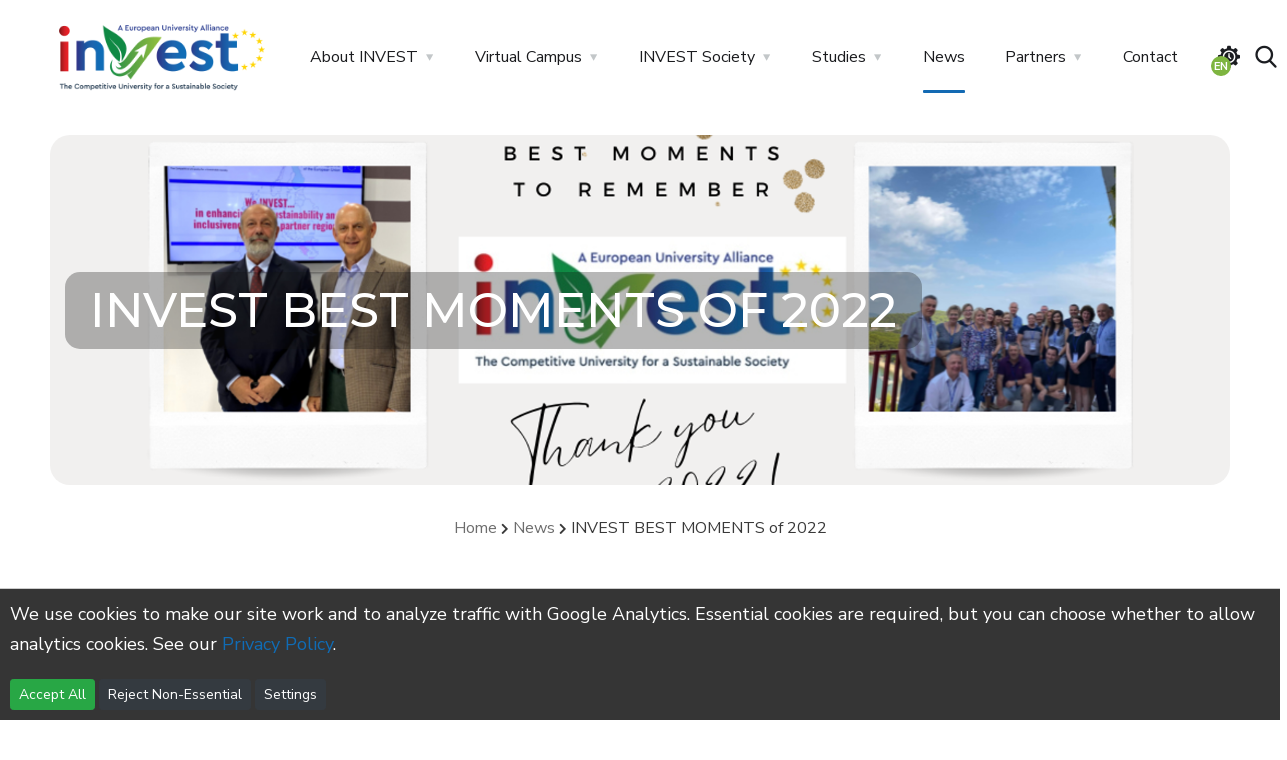

--- FILE ---
content_type: text/html; charset=utf-8
request_url: https://www.invest-alliance.eu/en/Home/NewsInfo?link=45-invest-best-moments-of-2022
body_size: 10589
content:
<!DOCTYPE html>
<html lang="en">

<head>
    <meta charset="utf-8">
    <meta http-equiv="X-UA-Compatible" content="IE=edge" />
    <meta name="viewport" content="width=device-width, initial-scale=1, maximum-scale=1" />

    <title>INVEST BEST MOMENTS of 2022 - invest-alliance.eu - A european university alliance</title>

    
<meta name="keywords" content="invest-alliance.eu, investalliance, european university, erasmus university, virtual campus, invest alliance" />
<meta name="description" content="-Why do memories matter?&#xD;&#xA;&#xD;&#xA;-Invest European University Alliance believes that they strengthen our sense of identity and purpose and bond our relationships..." />
<meta name="author" content="invest-alliance.eu" />
<meta name="robots" content="index, follow" />
<meta property="og:image" content="https://www.invest-alliance.eu//docs/image/news/74f1d6a5-3b3e-43d5-8338-54801b377674.png" />
<meta property="og:description" content="-Why do memories matter?&#xD;&#xA;&#xD;&#xA;-Invest European University Alliance believes that they strengthen our sense of identity and purpose and bond our relationships..." />
<meta property="og:title" content="INVEST BEST MOMENTS of 2022" />
<meta property="og:type" content="website" />




    <link rel="shortcut icon" type="image/x-icon" href="/images/favicon.ico" />

    <link rel="stylesheet" href="https://fonts.googleapis.com/css?family=Montserrat:100,100i,200,200i,300,300i,400,400i,500,500i,600,600i,700,700i,800,800i,900,900i">
    <link rel="stylesheet" href="https://fonts.googleapis.com/css?family=Nunito Sans:200,200i,300,300i,400,400i,600,600i,700,700i,800,800i,900,900i">

    <link rel="stylesheet" href="/css/bootstrap.min.css" />
    <link rel="stylesheet" href="/css/style.css?v=1.4.4" />
    <link rel="stylesheet" href="/css/investsite.min.css?v=1.4.4" />
    <link rel="stylesheet" href="/css/owl.carousel.min.css" />
    <link rel="stylesheet" href="/css/owl.theme.css" /> 
    <link rel="stylesheet" href="/css/jquery.cookiebar.css?v=1.4.4" />
    <script src="/js/jquery.min.js"></script>
   

    <!-- Global site tag (gtag.js) - Google Analytics -->
</head>

<body class="royal_preloader">
    <div id="page" class="site">

        


<header id="site-header" class="site-header sticky-header header-static">

    <div class="octf-main-header">
        <div class="octf-area-wrap">
            <div class="container octf-mainbar-container container_headerbar">
                <div class="octf-mainbar">
                    <div class="octf-mainbar-row octf-row">
                        <div class="octf-col logo-col">
                            <div id="site-logo" class="site-logo">
                                <a href="/">
                                    <img src="/images/logo_invest_main_v2.png" alt="invest-alliance.eu" class="">
                                </a>
                            </div>
                        </div>
                        <div class="octf-col menu-col">
                            <nav id="site-navigation" class="main-navigation">
                                <ul class="menu">
                                      
                                            <li class="menu-item-has-children menu_textcat1">
                                                <a id="menu_1" href="/en/Home/Category?textcat=about-invest">About INVEST</a>
                                                 
                                                    <ul class="sub-menu ul_megamenu">
                                                        <li class="li_megamenu_fl"><img src="/docs/image/various/da6c12af-a92b-4242-af97-b3352275a28d.jpg?width=500" style="max-width:95%;" class="bord15" alt="invest-alliance.eu" /></li>
                                                        <li class="li_megamenu_fl">
                                                            <div style=" font-size: 14px; font-weight: 300;">Led by the idea of strengthening the link between teaching, research, innovation and knowledge transfer, encouraging mobility and enhancing the high quality and excellence in education and research, the seven European universities unite their efforts.</div>
                                                            
                                                        <div style="display:flex; align-items:flex-end; margin-bottom:15px;">
                                                            <a class="megamenu_li_link_a0 alink_2" style="margin-right:15px;" href="/en/Home/Reports/reports_public"><i class="fa fa-folder"></i> PUBLIC REPORTS</a>
                                                            <a class="megamenu_li_link_a0 alink_2" href="/en/Home/Reports/reports_internal"><i class="fa fa-folder"></i> INTERNAL REPORTS</a>
                                                        </div>  
                                                            </li>
                                                        <li class="li_megamenu_fl">
                                                                <a class="megamenu_li_link_a0 alink_2" href="/en/Home/Texts?link=1-who-we-are"><i class="fa fa-chevron-right"></i> WHO WE ARE</a>
                                                                <a class="megamenu_li_link_a0 alink_2" href="/en/Home/Texts?link=2-our-vision"><i class="fa fa-chevron-right"></i> OUR VISION</a>
                                                                <a class="megamenu_li_link_a0 alink_2" href="/en/Home/Texts?link=3-focal-points-and-fields-in-invest"><i class="fa fa-chevron-right"></i> FOCAL POINTS AND FIELDS IN INVEST</a>
                                                                <a class="megamenu_li_link_a0 alink_2" href="/en/Home/Texts?link=4-organizational-structure"><i class="fa fa-chevron-right"></i> ORGANIZATIONAL STRUCTURE</a>
                                                                <a class="megamenu_li_link_a0 alink_2" href="/en/Home/Texts?link=12-mission"><i class="fa fa-chevron-right"></i> MISSION</a>
                                                                <a class="megamenu_li_link_a0 alink_2" href="/en/Home/Texts?link=13-work-packages"><i class="fa fa-chevron-right"></i> WORK PACKAGES</a>
                                                            
                                                        </li>

                                                    </ul>

                                            </li>
                                            <li class="menu-item-has-children menu_textcat2">
                                                <a id="menu_2" href="/en/Home/Category?textcat=virtual-campus">Virtual Campus</a>
                                                 
                                                    <ul class="sub-menu ul_megamenu">
                                                        <li class="li_megamenu_fl"><img src="/docs/image/various/3b72701b-fa7f-4fdc-be09-ec0ebbbdd804.jpg?width=500" style="max-width:95%;" class="bord15" alt="invest-alliance.eu" /></li>
                                                        <li class="li_megamenu_fl">
                                                            <div style=" font-size: 14px; font-weight: 300;">Invest Virtual Campus is the basic tool of the alliance which manages the study affair and also provides access to the staff and students, giving them opportunities to be involved in the development of the alliance's common degrees and courses (at all levels including the lifelong learning), mobilities and training/learning materials. EDUC8EU integrated platform will be utilized for the provision of consistent decision support for students by processing specific learner and organizational parameters derived from our research and analysis.</div>
                                                            

                                                            </li>
                                                        <li class="li_megamenu_fl">
                                                                <a class="megamenu_li_link_a0 alink_2" href="/en/Home/Texts?link=6-invest-campus"><i class="fa fa-chevron-right"></i> INVEST CAMPUS</a>
                                                                <a class="megamenu_li_link_a0 alink_2" href="/en/Home/Texts?link=7-living-labs"><i class="fa fa-chevron-right"></i> LIVING LABS</a>
                                                                <a class="megamenu_li_link_a0 alink_2" href="/en/Home/Texts?link=14-learning-pathways"><i class="fa fa-chevron-right"></i> LEARNING PATHWAYS</a>
                                                                <a class="megamenu_li_link_a0 alink_2" href="/en/Home/Texts?link=15-educ8eu"><i class="fa fa-chevron-right"></i> EDUC8EU</a>
                                                            
                                                        </li>

                                                    </ul>

                                            </li>
                                            <li class="menu-item-has-children menu_textcat3">
                                                <a id="menu_3" href="/en/Home/Category?textcat=invest-society">INVEST Society</a>
                                                 
                                                    <ul class="sub-menu ul_megamenu">
                                                        <li class="li_megamenu_fl"><img src="/docs/image/various/888608a6-ec7e-4d3f-a4d1-74d33f56fd49.jpg?width=500" style="max-width:95%;" class="bord15" alt="invest-alliance.eu" /></li>
                                                        <li class="li_megamenu_fl">
                                                            <div style=" font-size: 14px; font-weight: 300;">We see INVEST as fully functioning, innovative and bottom-up network of universities, achieving higher standards in education, training, research and innovation through international synergy and excellence taking greater responsibilities towards development of inclusive society and knowledge-based economy.</div>
                                                            

                                                            </li>
                                                        <li class="li_megamenu_fl">
                                                                <a class="megamenu_li_link_a0 alink_2" href="/en/Home/Texts?link=8-students"><i class="fa fa-chevron-right"></i> STUDENTS</a>
                                                                <a class="megamenu_li_link_a0 alink_2" href="/en/Home/Texts?link=9-our-people"><i class="fa fa-chevron-right"></i> OUR PEOPLE </a>
                                                                <a class="megamenu_li_link_a0 alink_2" href="/en/Home/Texts?link=11-research"><i class="fa fa-chevron-right"></i> RESEARCH</a>
                                                                <a class="megamenu_li_link_a0 alink_2" href="/en/Home/Texts?link=62-center-of-excellence---research---innovation"><i class="fa fa-chevron-right"></i> CENTRE OF EXCELLENCE</a>
                                                            
                                                        </li>

                                                    </ul>

                                            </li>
                                            <li class="menu-item-has-children menu_textcat9">
                                                <a id="menu_9" href="/home/studies">Studies</a>
                                                 
                                                    <ul class="sub-menu ul_megamenu">
                                                        <li class="li_megamenu_fl"><img src="/docs/image/various/e6fbe5a3-f387-4e88-987b-f474ef89cad0.jpg?width=500" style="max-width:95%;" class="bord15" alt="invest-alliance.eu" /></li>
                                                        <li class="li_megamenu_fl">
                                                            <div style=" font-size: 14px; font-weight: 300;"></div>
                                                            

                                                                <a class="megamenu_li_link_a0 alink_2" href="/Home/Studies?type=bachelors"><i class="fa fa-chevron-right"></i> BACHELORS</a>
                                                                <a class="megamenu_li_link_a0 alink_2" href="/Home/Studies?type=masters"><i class="fa fa-chevron-right"></i> MASTERS</a>
                                                                <a class="megamenu_li_link_a0 alink_2" href="/en/Home/Texts?link=61-phd"><i class="fa fa-chevron-right"></i> PHD</a>
                                                            </li>
                                                        <li class="li_megamenu_fl">
                                                                <a class="megamenu_li_link_a0 alink_2" href="/en/Home/Texts?link=59-microcredentials"><i class="fa fa-chevron-right"></i> MICROCREDENTIALS</a>
                                                                <a class="megamenu_li_link_a0 alink_2" href="/en/Home/Texts?link=60-lifelong-learning"><i class="fa fa-chevron-right"></i> LIFELONG LEARNING</a>
                                                                <a class="megamenu_li_link_a0 alink_2" href="/en/Home/Texts?link=63-invest-fellow-programme"><i class="fa fa-chevron-right"></i> INVEST FELLOW PROGRAMME</a>
                                                            
                                                        </li>

                                                    </ul>

                                            </li>


                                    <li class="menu_news">
                                        <a class="menu_news0" href="/en/Home/News">News</a>
                                    </li>

                                    <li class="menu-item-has-children menu_partners">
                                        <a class="menu_studies" href="/en/Home/Partners">Partners</a>
                                        <ul class="sub-menu bord15">
                                            <li><a href="/en/Home/Partners">CURRENT</a></li>
                                            <li><a href="/en/Home/PartnersPrevious">PREVIOUS</a></li>
                                            <li><a href="/en/Home/PartnersAssociates">ASSOCIATES</a></li>
                                        </ul>
                                    </li>

                                    <li class="menu_contact"><a href="/en/Home/Contact">Contact</a></li>
                                </ul>
                            </nav>
                        </div>
                        <div class="octf-col cta-col text-right">
                            <!-- Call To Action -->
                            <div class="octf-btn-cta">

                                <div class="octf-header-module cart-btn-hover">
                                    <div class="h-cart-btn octf-cta-icons">
                                        <a class="cart-icon" href="#"><i class="flaticon-gear"></i><span class="count">EN</span></a>
                                    </div>
                                    <div class="site-header-cart bord15">
                                            <a class="changelang_item activelang" href="/en/Home/SetLanguage?newculture=en&amp;returnURL=%2FHome%2FNewsInfo%3Flink%3D45-invest-best-moments-of-2022">EN</a>
                                            <a class="changelang_item " href="/en/Home/SetLanguage?newculture=sk&amp;returnURL=%2FHome%2FNewsInfo%3Flink%3D45-invest-best-moments-of-2022">SK</a>
                                            <a class="changelang_item " href="/en/Home/SetLanguage?newculture=bg&amp;returnURL=%2FHome%2FNewsInfo%3Flink%3D45-invest-best-moments-of-2022">BG</a>
                                            <a class="changelang_item " href="/en/Home/SetLanguage?newculture=el&amp;returnURL=%2FHome%2FNewsInfo%3Flink%3D45-invest-best-moments-of-2022">EL</a>
                                            <a class="changelang_item " href="/en/Home/SetLanguage?newculture=fi&amp;returnURL=%2FHome%2FNewsInfo%3Flink%3D45-invest-best-moments-of-2022">FI</a>
                                            <a class="changelang_item " href="/en/Home/SetLanguage?newculture=nl&amp;returnURL=%2FHome%2FNewsInfo%3Flink%3D45-invest-best-moments-of-2022">NL</a>
                                    </div>
                                </div>

                                <div class="octf-header-module">
                                    <div class="toggle_search octf-cta-icons">
                                        <i class="flaticon-search"></i>
                                    </div>
                                    <!-- Form Search on Header -->
                                    <div class="h-search-form-field collapse">
                                        <div class="h-search-form-inner bord15">
                                            <form role="search" action="/en/Home/Search" method="get" id="hsearch-form" class="search-form">
                                                <div class="bord15">
                                                    <span class="screen-reader-text">Search for:</span>
                                                    <input type="search" class="search-field" placeholder="Search …" value="" name="SearchTerm">
                                                </div>
                                                <button type="submit" class="search-submit"><i class="flaticon-search"></i></button>
                                            </form>
                                        </div>
                                    </div>
                                </div>

                            </div>
                        </div>
                    </div>
                </div>
            </div>
        </div>
    </div>
    <div class="header_mobile">
        <div class="container">
            <div class="mlogo_wrapper clearfix">
                <div class="mobile_logo">
                    <a href="/">
                        <img src="/images/logo_invest_main_v2.png" alt="invest-alliance.eu">
                    </a>
                </div>
                <div id="mmenu_toggle">
                    <button></button>
                </div>
            </div>
            <div class="mmenu_wrapper">
                <div class="mobile_nav collapse">
                    <ul id="menu-main-menu" class="mobile_mainmenu">

                        <li><a href="/">Home</a></li>

                                <li class="menu-item-has-children menu_textcat1">
                                    <a id="mobile_menu_1" href="/en/Home/Category?textcat=about-invest">About INVEST</a>

                                    <ul class="sub-menu">
                                            <li><a href="/en/Home/Texts?link=1-who-we-are">Who We Are</a></li>
                                            <li><a href="/en/Home/Texts?link=2-our-vision">Our Vision</a></li>
                                            <li><a href="/en/Home/Texts?link=3-focal-points-and-fields-in-invest">Focal Points And Fields In INVEST</a></li>
                                            <li><a href="/en/Home/Texts?link=4-organizational-structure">Organizational Structure</a></li>
                                            <li><a href="/en/Home/Texts?link=12-mission">Mission</a></li>
                                            <li><a href="/en/Home/Texts?link=13-work-packages">Work Packages</a></li>

                                            <li><a class="megamenu_li_link_a" href="/en/Home/Reports/reports_public"><i class="fa fa-folder"></i> Public Reports</a></li>
                                            <li>
                                                <a class="megamenu_li_link_a" href="/en/Home/Reports/reports_internal"><i class="fa fa-folder"></i> Internal Reports</a>
                                            </li>

                                    </ul>
                                     
                                </li>
                                <li class="menu-item-has-children menu_textcat2">
                                    <a id="mobile_menu_2" href="/en/Home/Category?textcat=virtual-campus">Virtual Campus</a>

                                    <ul class="sub-menu">
                                            <li><a href="/en/Home/Texts?link=6-invest-campus">INVEST Campus</a></li>
                                            <li><a href="/en/Home/Texts?link=7-living-labs">Living Labs</a></li>
                                            <li><a href="/en/Home/Texts?link=14-learning-pathways">Learning Pathways</a></li>
                                            <li><a href="/en/Home/Texts?link=15-educ8eu">EDUC8EU</a></li>


                                    </ul>
                                     
                                </li>
                                <li class="menu-item-has-children menu_textcat3">
                                    <a id="mobile_menu_3" href="/en/Home/Category?textcat=invest-society">INVEST Society</a>

                                    <ul class="sub-menu">
                                            <li><a href="/en/Home/Texts?link=8-students">Students</a></li>
                                            <li><a href="/en/Home/Texts?link=9-our-people">Our people </a></li>
                                            <li><a href="/en/Home/Texts?link=11-research">Research</a></li>
                                            <li><a href="/en/Home/Texts?link=62-center-of-excellence---research---innovation">Centre of Excellence</a></li>


                                    </ul>
                                     
                                </li>
                                <li class="menu-item-has-children menu_textcat9">
                                    <a id="mobile_menu_9" href="/home/studies">Studies</a>

                                    <ul class="sub-menu">
                                            <li><a href="/Home/Studies?type=bachelors">Bachelors</a></li>
                                            <li><a href="/Home/Studies?type=masters">Masters</a></li>
                                            <li><a href="/en/Home/Texts?link=61-phd">Phd</a></li>
                                            <li><a href="/en/Home/Texts?link=59-microcredentials">Microcredentials</a></li>
                                            <li><a href="/en/Home/Texts?link=60-lifelong-learning">Lifelong learning</a></li>
                                            <li><a href="/en/Home/Texts?link=63-invest-fellow-programme">INVEST FELLOW PROGRAMME</a></li>


                                    </ul>
                                     
                                </li>


                        <li>
                            <a id="menu_news" href="/en/Home/News">News</a>
                        </li>

                        <li><a class="menu_partners" href="/en/Home/Partners">Partners</a></li>
                        <li><a class="menu_contact" href="/en/Home/Contact">Contact</a></li>
                        <li>
                            <div style="padding-bottom: 15px; padding-top: 44px; text-align: right;">
                                <button type="button" class="btn btn-primary btn-sm mobile_langbutton" style="" data-toggle="modal" data-target="#langchangeModal">
                                    EN
                                </button>
                            </div>
                        </li>
                    </ul>
                </div>
            </div>
        </div>
    </div>
</header>


<!-- Modal -->
<div class="modal fade" id="langchangeModal" tabindex="-1" role="dialog" aria-labelledby="langModalLabel" aria-hidden="true">
    <div class="modal-dialog" role="document">
        <div class="modal-content" style="border-radius:0px;">
            <div class="modal-header">
                <h6 class="modal-title" id="langModalLabel">Select website language</h6>
                <button type="button" class="close" data-dismiss="modal" aria-label="Close">
                    <span aria-hidden="true">&times;</span>
                </button>
            </div>
            <div class="modal-body">
                    <a class="changelang_item activelang" href="/en/Home/SetLanguage?newculture=en&amp;returnURL=%2Fen%2FHome%2FNewsInfo">EN</a>
                    <a class="changelang_item " href="/en/Home/SetLanguage?newculture=sk&amp;returnURL=%2Fen%2FHome%2FNewsInfo">SK</a>
                    <a class="changelang_item " href="/en/Home/SetLanguage?newculture=bg&amp;returnURL=%2Fen%2FHome%2FNewsInfo">BG</a>
                    <a class="changelang_item " href="/en/Home/SetLanguage?newculture=el&amp;returnURL=%2Fen%2FHome%2FNewsInfo">EL</a>
                    <a class="changelang_item " href="/en/Home/SetLanguage?newculture=fi&amp;returnURL=%2Fen%2FHome%2FNewsInfo">FI</a>
                    <a class="changelang_item " href="/en/Home/SetLanguage?newculture=nl&amp;returnURL=%2Fen%2FHome%2FNewsInfo">NL</a>
            </div>

        </div>
    </div>
</div>




        <div id="content" class="site-content">
            





    <div class="page-header flex-middle wow fadeIn wowvisible" data-wow-delay="0.2s" data-wow-duration="1s" style="background-image:url('/docs/image/news/74f1d6a5-3b3e-43d5-8338-54801b377674.png?width=1920'); background-color:#224d9b;">
        <div class="container">
            <div class="inner flex-middle">
                <h1 class="page-title"><span class="h1page_title">INVEST BEST MOMENTS OF 2022</span></h1>
            </div>
        </div>
    </div>


<div class="breadcrumbs_div wow fadeIn wowvisible" data-wow-delay="0.5s" data-wow-duration="1s">
    <a href="/" style="color: #6d6d6d" class="breadcrumbs_div_alink">Home</a>
    <span class="breadcrumbs_div_spandivider"><i class="fa fa-chevron-right"></i></span>
        <a href="/en/Home/News" style="color: #6d6d6d" class="breadcrumbs_div_alink">News</a>
        <span class="breadcrumbs_div_spandivider"><i class="fa fa-chevron-right"></i></span>    <a class="breadcrumbs_div_alink_active">INVEST BEST MOMENTS of 2022</a>
</div>





<section class="service-web">
    <div class="container">
        <div class="row text-center">



            <div class="news_inner_infos">
                <p>-Why do memories matter?</p>

<p>-Invest European University Alliance believes that they strengthen our sense of identity and purpose and bond our relationships for a common goal; an important ingredient for our continuous successful development!</p>

<p><img alt="" src="/docs/media/beige-minimalist-moments-of-the-year-2022-polaroid-frame-photo-collage-instagram-post.png" style="height:1080px; width:1080px" /></p>

            </div>

                <div style="padding:5px;"><a target="_blank"></a></div>

        </div>




        <div id="galleryholder" class="row text-center">
            <div id="galleryholder_loader" style="color: #0094ff;font-size: 20px; text-align:center; display:none;"><i class="fa fa-spin fa-circle-notch"></i></div>
        </div>

    </div>
</section>



        </div>

        





<footer id="site-footer" class="site-footer footer-v1">
    <div class="container">
        <div class="row wow fadeInUp wowvisible" data-wow-delay="0.5s" data-wow-duration="1s">
            <div class="col-lg-3 col-md-3 col-sm-3 col-12">
                <div class="widget-footer">
                   <a href="/"><img src="/images/logo_invest_main_v2.png" class="footerlogo" alt="invest logo"></a> 
                    <br /> <br />
                    <p style="font-size:14px;">INnoVations of REgional Sustainability: European UniversiTy Alliance | A European Alliance of 7 Universities.</p>
                   
                    <button style="" type="button" data-toggle="modal" data-target="#accesibilityModal" id="btn_toggle_accesibility" class="btn_toggle_accessibility_div"><span class="fa fa-wheelchair"></span></button>

                </div>
            </div>
            <div class="col-lg-3 col-md-3 col-sm-5 col-12">
                <div class="widget-footer">
                    <h5 class="footer_title">About us</h5>
                    <ul class="list-items">

                            <li class="list-item"><a href="/en/Home/Category?textcat=about-invest">About INVEST</a></li>
                            <li class="list-item"><a href="/en/Home/Category?textcat=virtual-campus">Virtual Campus</a></li>
                            <li class="list-item"><a href="/en/Home/Category?textcat=invest-society">INVEST Society</a></li>
                            <li class="list-item"><a href="/en/Home/Category?textcat=studies">Studies</a></li>
                        <li class="list-item"><a href="/en/Home/Partners">Partners</a></li>
                        <li class="list-item"><a href="/en/Home/News">News</a></li>
                        <li class="list-item"><a href="/en/Home/Studies">Studies</a></li>

                    </ul>
                </div>
            </div>
            <div class="col-lg-3 col-md-3 col-sm-5 col-12">
                <div class="widget-footer">
                    <h5 class="footer_title">Social</h5>
                    <div class="ft-list-icon">
                        <a class="facebook" target="_blank" href="https://www.facebook.com/Invest-European-University-Alliance-106062451450532"><span class="fab fa-facebook-f"></span></a>
                        <a class="linkedin" target="_blank" href="https://www.linkedin.com/company/invest-european-university-alliance/posts"><span class="fab fa-linkedin"></span></a>
                        <a class="instagram" target="_blank" href="https://www.instagram.com/investeuropeanuniversity"><span class="fab fa-instagram"></span></a>
                        <a class="bluesky" target="_blank" style="padding:0px;" href="https://bsky.app/profile/investuniversity.bsky.social"><img src="/images/icon_bsky.png" /></a>
                    </div>
                </div>
            </div>
            <div class="col-lg-3 col-md-3 col-sm-4 col-12">
                <div class="widget-footer">
                    <h5 class="footer_title">Newsletter</h5>
                    <p style="font-size:15px">Follow our newsletter to stay updated  about our project</p>
                    <form method="get" id="newsletterform" action="/en/Home/NewsletterRegistration" class="mc4wp-form">
                        <div class="mc4wp-form-fields">
                            <div class="subscribe-inner-form">
                                <input type="email" name="nsltremail" placeholder="Your Email" required="">
                                <button type="submit" class="subscribe-btn-icon"><span class="flaticon-telegram"></span></button>
                            </div>
                        </div>
                    </form>

                </div>
            </div>
        </div>
        <div class="row mt-15 wow fadeInUp wowvisible" data-wow-delay="0.5s" data-wow-duration="1s">
            <div class="col-md-6 mb-4 mb-md-0">
                <img src="/images/eu_erasmus2024.png" alt="eu erasmus logo" style="height:50px;" />
            </div>
            <div class="col-md-6 text-left text-md-right align-self-center">
                <p class="copyright-text">Copyright © 2021 invest-alliance.eu. All Rights Reserved.</p>
            </div>
            <div class="col-md-12">
                <div style="font-size: 12px; margin-top: 8px; line-height: 14px;">The content of this website represents the views of the author only and is his/her sole responsibility. The European Commission and the Agency do not accept any responsibility for use that may be made of the information it contains.</div>
            </div>
        </div>
    </div>
</footer>


<div class="modal fade" id="accesibilityModal" tabindex="-1" role="dialog" aria-labelledby="accessibilityModalLabel" aria-hidden="true">
    <div class="modal-dialog" role="document">
        <div class="modal-content" style="border-radius:0px;">
            <div class="modal-header">
                <h6 class="modal-title" id="accessibilityModalLabel">Control Panel</h6>
                <button type="button" class="close" data-dismiss="modal" aria-label="Close">
                    <span aria-hidden="true">&times;</span>
                </button>
            </div>
            <div class="modal-body">
                <div id="main_accessibility_container" class="accessibitily-info__container">
                     
                    <div role="group" class="div-accessib-switch-cont">
                        <div id="is_normal_contrast_label"><span class="fa fa-adjust fw" aria-hidden="true"></span> High contrast</div>
                        <button id="is_normal_contrast" type="button" role="switch" aria-checked="false" aria-labelledby="is_normal_contrast_label">
                            <span class="fa fa-check fw switch-on" aria-label="on"></span>
                            <span class="fa fa-times fw switch-off" aria-label="off"></span>
                        </button>
                    </div>

                    <div role="group" class="div-accessib-switch-cont" style="display:none">
                        <div id="is_normal_color_label"><span class="fa fa-tint fw" aria-hidden="true"></span> Gray scale</div>
                        <button id="is_normal_color_toggle" type="button" role="switch" aria-checked="false" aria-labelledby="is_normal_color_label">
                            <span class="fa fa-check fw switch-on" aria-label="on"></span>
                            <span class="fa fa-times fw switch-off" aria-label="off"></span>
                        </button>
                    </div>

                    <div role="group" class="div-accessib-switch-cont">
                        <div id="is_normal_fontsize_label"><span class="fa fa-text-height fw" aria-hidden="true"></span> Font size</div>
                        <button id="is_normal_fontsize" type="button" role="switch" aria-checked="false" aria-labelledby="is_normal_fontsize_label">
                            <span class="fa fa-check fw switch-on" aria-label="on"></span>
                            <span class="fa fa-times fw switch-off" aria-label="off"></span>
                        </button>
                    </div>

                    <div role="group" class="div-accessib-switch-cont">
                        <div id="is_normal_fontfamily_label"><span class="fa fa-font" aria-hidden="true"></span> Dyslexic fonts</div>
                        <button id="is_normal_fontfamily" type="button" role="switch" aria-checked="false" aria-labelledby="is_normal_fontfamily_label">
                            <span class="fa fa-check fw switch-on" aria-label="on"></span>
                            <span class="fa fa-times fw switch-off" aria-label="off"></span>
                        </button>
                    </div>

                    <div role="group" class="div-accessib-switch-cont">
                        <button class="reset-accessibility" type="button" id="reset-accessiblity">Reset Settings</button>
                    </div>
                </div>
            </div>

        </div>
    </div>
</div>



<div class="modal fade" id="infoModal" tabindex="-1" role="dialog" aria-hidden="true">
    <div class="modal-dialog" role="document">
        <div class="modal-content" style="border-radius:0px;">
            <div class="modal-header">
                <h6 class="modal-title" id="infoModal_header"></h6>
                <button type="button" class="close" data-dismiss="modal" aria-label="Close">
                    <span aria-hidden="true">&times;</span>
                </button>
            </div>
            <div class="modal-body">
                <div id="infoModal_body">
                     
                </div>
            </div>

        </div>
    </div>
</div>

    </div>

     

<style>
    #cookie-consent {
        display: none;
        position: fixed;
        bottom: 0px;
        width: 100%;
        color: white;
        background: rgb(53 53 53);
        padding: 10px;
        border-top: 1px solid rgb(204, 204, 204);
        z-index: 1222;
    }

    #cookie-settings {
        display: none;
        position: fixed;
        top: 20%;
        left: 20%;
        width: 60%;
        background: #fff;
        padding: 20px;
        border: 1px solid #ccc;
        z-index: 1222;
    }
</style>


<div id="cookie-consent" style="">
    <p>We use cookies to make our site work and to analyze traffic with Google Analytics. Essential cookies are required, but you can choose whether to allow analytics cookies. See our <a href="/en/Home/Texts?link=privacy-policy">Privacy Policy</a>.</p>
    <button onclick="acceptAll()" class="btn btn-sm btn-success">Accept All</button>
    <button onclick="rejectNonEssential()" class="btn btn-sm btn-dark">Reject Non-Essential</button>
    <button onclick="showSettings()" class="btn btn-sm btn-dark">Settings</button>
</div>

<div id="cookie-settings" style="">
    <p>We use cookies to improve your experience. Choose your preferences:</p>
    <label>Essential Cookies (Always Active)</label><br>
    <div style="padding-left:25px;">
        <input type="checkbox" class="form-check-input" checked disabled>
        <label for="">Required for functionality</label>
    </div>
    <br>

    <label>Analytics Cookies</label><br>
    <div style="padding-left:25px;">
        <input type="checkbox" class="form-check-input" id="analytics-consent">
        <label for="analytics-consent">Allow Google Analytics tracking</label>
    </div>

    <br>
    <button onclick="savePreferences()" class="btn btn-sm btn-primary">Save</button>
    <button onclick="acceptAll()" class="btn btn-sm btn-success">Accept All</button>
    <button onclick="rejectNonEssential()" class="btn btn-sm btn-dark">Reject Non-Essential</button>
</div>
<script>
    var ga_tracking_id = 'G-ES0ST2F08S';

    // Helper functions for cookies
    function setWebsiteCookie(name, value, days) {
        const date = new Date();
        date.setTime(date.getTime() + (days * 24 * 60 * 60 * 1000));
        const expires = "expires=" + date.toUTCString();
        document.cookie = name + "=" + value + ";" + expires + ";path=/;SameSite=Lax";
    }

    function getWebsiteCookie(name) {
        const nameEQ = name + "=";
        const ca = document.cookie.split(';');
        for (let i = 0; i < ca.length; i++) {
            let c = ca[i].trim();
            if (c.indexOf(nameEQ) === 0) return c.substring(nameEQ.length, c.length);
        }
        return null;
    }

    document.addEventListener("DOMContentLoaded", function () {
        if (!getWebsiteCookie("cookie-consent")) {
            document.getElementById("cookie-consent").style.display = "block";
        } else if (getWebsiteCookie("analytics-consent") === "true") {
            loadGoogleAnalytics();
        }
    });

    function acceptAll() {
        setWebsiteCookie("cookie-consent", "true", 365);
        setWebsiteCookie("analytics-consent", "true", 365);
        document.getElementById("cookie-consent").style.display = "none";
        document.getElementById("cookie-settings").style.display = "none";
        loadGoogleAnalytics();
    }

    function rejectNonEssential() {
        setWebsiteCookie("cookie-consent", "true", 365);
        setWebsiteCookie("analytics-consent", "false", 365);
        document.getElementById("cookie-consent").style.display = "none";
        document.getElementById("cookie-settings").style.display = "none";
    }

    function showSettings() {
        document.getElementById("cookie-consent").style.display = "none";
        document.getElementById("cookie-settings").style.display = "block";
    }

    function savePreferences() {
        setWebsiteCookie("cookie-consent", "true", 365);
        const analyticsConsent = document.getElementById("analytics-consent").checked;
        setWebsiteCookie("analytics-consent", analyticsConsent.toString(), 365);
        document.getElementById("cookie-settings").style.display = "none";
        if (analyticsConsent) {
            loadGoogleAnalytics();
        }
    }

    function loadGoogleAnalytics() {
        if (!window.gaLoaded) {
            const script = document.createElement("script");
            script.async = true;
            script.src = "https://www.googletagmanager.com/gtag/js?id=" + ga_tracking_id;
            document.head.appendChild(script);

            window.dataLayer = window.dataLayer || [];
            function gtag() { dataLayer.push(arguments); }
            gtag('js', new Date());
            gtag('config', ga_tracking_id, { 'anonymize_ip': true });
            window.gaLoaded = true;
        }
    }

    function reopenSettings() {
        document.getElementById("cookie-settings").style.display = "block";
    }
</script>

    <a id="back-to-top" href="#" class="show"><i class="flaticon-up-arrow"></i></a>

    <script src="/js/investsite.min.js?v=1.4.4"></script>

    <script src="/js/jquery.cookiebar.js"></script>

    <script src="/js/site.js?v=1.4.4"></script>
    

    <script type="text/javascript">

        $(document).ready(function () {
            setactivemenu('menu_news');
        });

    </script>


    <script type="text/javascript">
        // $(function () {
        //     $.cookieBar({
        //         message: "We are using cookies to give you the best experience. Consent is considered implicit if you continue your navigation on our site without configuring your browser cookies.",
        //         acceptText: "Accept"
        //     });
        // });
    </script>
</body>
</html>



 

--- FILE ---
content_type: application/javascript
request_url: https://www.invest-alliance.eu/js/site.js?v=1.4.4
body_size: 521
content:
window.jQuery = window.$ = jQuery;
//(function ($) {
//    "use strict";
//    //Preloader
//    Royal_Preloader.config({
//        mode: 'logo',
//        logo: '/images/logo_invest_main.png',
//        logo_size: [240, 80],
//        showProgress: true,
//        showPercentage: true,
//        text_colour: '#989898',
//        background: '#ffffff'
//    });
//})(jQuery);

function setactivemenu(id) {
    $("." + id).addClass("current-menu-ancestor");
}

function ContactFormSuccessMessage(data) {
    if (data.result == true) {
        swal({
            title: ":)",
            text: data.message,
            type: "success"
        });
         
    }
    else {
        swal({
            title: ":(",
            text: data.message,
            type: "error"
        });
    }
}
new WOW().init();



$(document).ready(function () {
    $('.texts_inner_infos img').each(function () {
        $(this).css({ "max-width": "98%", "height": "auto", "margin-bottom": "15px" });
        //also prepend them to make then gallery
        // $(this).wrap("<a href='" + $(this).attr('src') + "' class='popuplink'>");
    });
    $('.news_inner_infos img').each(function () {
        $(this).css({ "max-width": "98%", "height": "auto", "margin-bottom": "15px" });
        //also prepend them to make then gallery
        // $(this).wrap("<a href='" + $(this).attr('src') + "' class='popuplink'>");
    });
});
